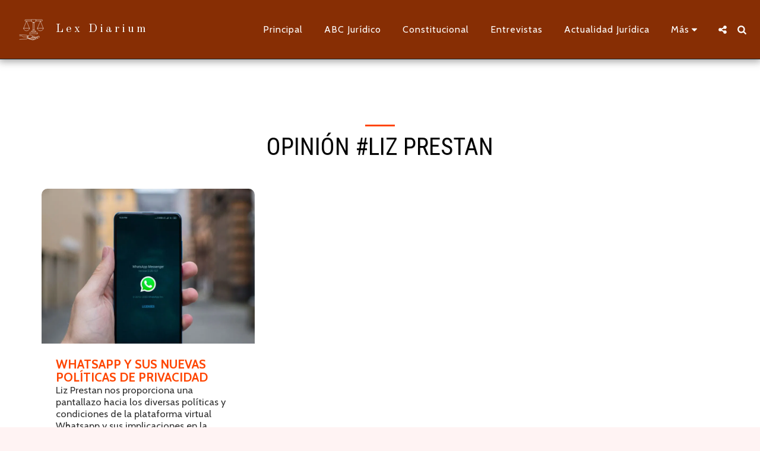

--- FILE ---
content_type: text/plain
request_url: https://www.google-analytics.com/j/collect?v=1&_v=j102&a=1646820719&t=pageview&_s=1&dl=https%3A%2F%2Fwww.lexdiarium.com%2Fopini%25C3%25B3n%2Ftag%2Fliz-prestan&ul=en-us%40posix&dt=Opini%C3%B3n%20%23Liz%20Prestan%20-%20Lex%20Diarium&sr=1280x720&vp=1280x720&_u=IEBAAEABAAAAACAAI~&jid=1969873032&gjid=1196280480&cid=248501857.1769056930&tid=UA-174993024-1&_gid=1530640245.1769056930&_r=1&_slc=1&z=975751296
body_size: -451
content:
2,cG-821JFJLGYY

--- FILE ---
content_type: image/svg+xml
request_url: https://static.s123-cdn-static.com/ready_uploads/svg/judging-ai--art602ba88867b79.svg
body_size: 624
content:
<svg xmlns="http://www.w3.org/2000/svg" viewBox="0 0 100 100"><g class="nc-icon-wrapper"><defs/><path class="a" d="M64.587 16.45H84.93a2.173 2.173 0 0 1 0 4.346h-20.2" fill="none" stroke="#4550e5" stroke-linecap="round" stroke-linejoin="round"/><path class="a" d="M49.684 20.8H29.88a2.173 2.173 0 0 1 0-4.346h19.946" fill="none" stroke="#4550e5" stroke-linecap="round" stroke-linejoin="round"/><path class="a" d="M23.361 45.786l9.996-24.99 9.995 24.99" fill="none" stroke="#4550e5" stroke-linecap="round" stroke-linejoin="round"/><path class="a" d="M57.206 26.073a8 8 0 0 1-2-.262V51.8h4V25.811a7.978 7.978 0 0 1-2 .262z" fill="none" stroke="#4550e5" stroke-linecap="round" stroke-linejoin="round"/><path class="a" d="M23.361 45.786a10.246 10.246 0 0 0 19.991 0z" fill="none" stroke="#4550e5" stroke-linecap="round" stroke-linejoin="round"/><path class="a" d="M70.008 45.786l9.996-24.99L90 45.786" fill="none" stroke="#4550e5" stroke-linecap="round" stroke-linejoin="round"/><path class="a" d="M70.008 45.786a10.246 10.246 0 0 0 19.992 0z" fill="none" stroke="#4550e5" stroke-linecap="round" stroke-linejoin="round"/><path class="a" d="M69.2 63.8H45.215a1.657 1.657 0 0 1-1.58-2.215A6 6 0 0 1 49.21 57.8H65.2a6 6 0 0 1 5.575 3.782A1.657 1.657 0 0 1 69.2 63.8z" fill="none" stroke="#4550e5" stroke-linecap="round" stroke-linejoin="round"/><path class="a" d="M63.2 57.8H51.209v-3.1a2.9 2.9 0 0 1 2.9-2.9h6.2a2.9 2.9 0 0 1 2.9 2.9z" fill="none" stroke="#4550e5" stroke-linecap="round" stroke-linejoin="round"/><path class="a" d="M65.2 18.077a8 8 0 0 1-15.993 0v-.334a1.665 1.665 0 0 1 1.666-1.665h12.664a1.665 1.665 0 0 1 1.663 1.665z" fill="none" stroke="#4550e5" stroke-linecap="round" stroke-linejoin="round"/><g><path class="a" d="M39.752 79.15h-3.505v-8.351h3.287" fill="none" stroke="#4550e5" stroke-linecap="round" stroke-linejoin="round"/><path class="a" d="M10 67.22l23.86 1.193a2.387 2.387 0 0 1 2.387 2.387v3.579" fill="none" stroke="#4550e5" stroke-linecap="round" stroke-linejoin="round"/><path class="a" d="M10 82.729l23.86-1.193a2.387 2.387 0 0 0 2.387-2.386v-4.772H22.725a2.383 2.383 0 0 1-1.431-.477l-3.5-2.625a2.39 2.39 0 0 0-1.431-.477H10" fill="none" stroke="#4550e5" stroke-linecap="round" stroke-linejoin="round"/><path class="a" d="M69.006 78.133l.436 1.09" fill="none" stroke="#4550e5" stroke-linecap="round" stroke-linejoin="round"/><path class="a" d="M62.997 80.41l.503 1.259" fill="none" stroke="#4550e5" stroke-linecap="round" stroke-linejoin="round"/><path class="a" d="M60.323 76.962h-10.14s-3.433 3.433-10.3 2.454" fill="none" stroke="#4550e5" stroke-linecap="round" stroke-linejoin="round"/><path class="a" d="M69.124 74.127l-.118 4.006-2.762-2.841 2.88-1.165z" fill="none" stroke="#4550e5" stroke-linecap="round" stroke-linejoin="round"/><path class="a" d="M74.422 72.172a2.368 2.368 0 0 0-.912.183L62.759 76.7a3.6 3.6 0 0 1-1.344.261h-1.092a2.386 2.386 0 1 0 0-4.772h-4.612c-3.843 0-2.944-4.176-9.7-4.176h-2.987a3.579 3.579 0 0 0-3.579 3.58V77.7a3.577 3.577 0 0 0 3.132 3.551 11.233 11.233 0 0 1 2.375.568l2.643.933a20.564 20.564 0 0 0 11.334.674c.674-.051 15.753-6.391 16.407-6.662a2.386 2.386 0 0 0-.914-4.591z" fill="none" stroke="#4550e5" stroke-linecap="round" stroke-linejoin="round"/><path class="a" d="M55.711 72.19v4.772" fill="none" stroke="#4550e5" stroke-linecap="round" stroke-linejoin="round"/><path class="a" d="M50.183 76.962s2.9-1.115 2.9-5.775" fill="none" stroke="#4550e5" stroke-linecap="round" stroke-linejoin="round"/><path class="a" d="M59.211 76.962L63 80.41l.4-3.966-.639.259a3.6 3.6 0 0 1-1.344.261h-2.2z" fill="none" stroke="#4550e5" stroke-linecap="round" stroke-linejoin="round"/><path class="a" d="M58.926 83.422v-1.1a2.386 2.386 0 0 0-2.155-2.366l-10.241-1a14.779 14.779 0 0 1-6.643.457 3.571 3.571 0 0 0 2.694 1.834 11.233 11.233 0 0 1 2.375.568l2.643.933a20.564 20.564 0 0 0 11.334.674" fill="none" stroke="#4550e5" stroke-linecap="round" stroke-linejoin="round"/></g></g></svg>